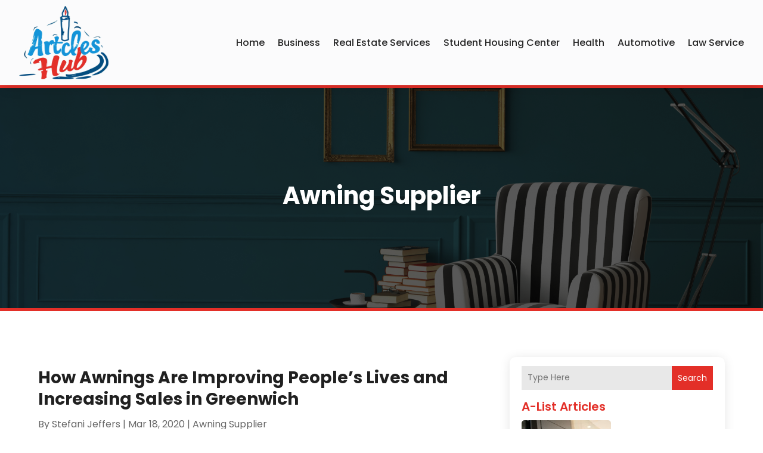

--- FILE ---
content_type: image/svg+xml
request_url: https://www.articleshub.us/wp-content/uploads/2024/03/Articles-Hub.svg
body_size: 335315
content:
<svg width="200" height="164" viewBox="0 0 200 164" fill="none" xmlns="http://www.w3.org/2000/svg" xmlns:xlink="http://www.w3.org/1999/xlink">
<rect width="200" height="163.995" fill="url(#pattern0)"/>
<defs>
<pattern id="pattern0" patternContentUnits="objectBoundingBox" width="1" height="1">
<use xlink:href="#image0_1329_31" transform="matrix(0.00131406 0 0 0.00160256 -0.1682 -0.278846)"/>
</pattern>
<image id="image0_1329_31" width="1024" height="1024" xlink:href="[data-uri]"/>
</defs>
</svg>
